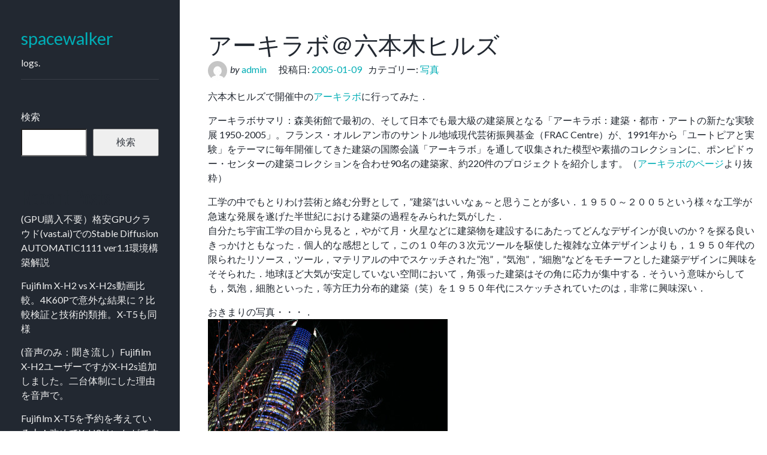

--- FILE ---
content_type: text/html; charset=UTF-8
request_url: https://www.spacewalker.jp/239/
body_size: 17360
content:
<!DOCTYPE html>
<html lang="ja">
<head>
<meta charset="UTF-8">
<meta name="viewport" content="width=device-width, initial-scale=1">
<link rel="profile" href="http://gmpg.org/xfn/11">

<title>アーキラボ＠六本木ヒルズ &#8211; spacewalker</title>
<meta name='robots' content='max-image-preview:large' />
<link rel='dns-prefetch' href='//www.googletagmanager.com' />
<link rel='dns-prefetch' href='//fonts.googleapis.com' />
<link rel="alternate" type="application/rss+xml" title="spacewalker &raquo; フィード" href="https://www.spacewalker.jp/feed/" />
<link rel="alternate" type="application/rss+xml" title="spacewalker &raquo; コメントフィード" href="https://www.spacewalker.jp/comments/feed/" />
<link rel="alternate" type="application/rss+xml" title="spacewalker &raquo; アーキラボ＠六本木ヒルズ のコメントのフィード" href="https://www.spacewalker.jp/239/feed/" />
<link rel="alternate" title="oEmbed (JSON)" type="application/json+oembed" href="https://www.spacewalker.jp/wp-json/oembed/1.0/embed?url=https%3A%2F%2Fwww.spacewalker.jp%2F239%2F" />
<link rel="alternate" title="oEmbed (XML)" type="text/xml+oembed" href="https://www.spacewalker.jp/wp-json/oembed/1.0/embed?url=https%3A%2F%2Fwww.spacewalker.jp%2F239%2F&#038;format=xml" />
<style id='wp-img-auto-sizes-contain-inline-css' type='text/css'>
img:is([sizes=auto i],[sizes^="auto," i]){contain-intrinsic-size:3000px 1500px}
/*# sourceURL=wp-img-auto-sizes-contain-inline-css */
</style>
<style id='wp-emoji-styles-inline-css' type='text/css'>

	img.wp-smiley, img.emoji {
		display: inline !important;
		border: none !important;
		box-shadow: none !important;
		height: 1em !important;
		width: 1em !important;
		margin: 0 0.07em !important;
		vertical-align: -0.1em !important;
		background: none !important;
		padding: 0 !important;
	}
/*# sourceURL=wp-emoji-styles-inline-css */
</style>
<style id='wp-block-library-inline-css' type='text/css'>
:root{--wp-block-synced-color:#7a00df;--wp-block-synced-color--rgb:122,0,223;--wp-bound-block-color:var(--wp-block-synced-color);--wp-editor-canvas-background:#ddd;--wp-admin-theme-color:#007cba;--wp-admin-theme-color--rgb:0,124,186;--wp-admin-theme-color-darker-10:#006ba1;--wp-admin-theme-color-darker-10--rgb:0,107,160.5;--wp-admin-theme-color-darker-20:#005a87;--wp-admin-theme-color-darker-20--rgb:0,90,135;--wp-admin-border-width-focus:2px}@media (min-resolution:192dpi){:root{--wp-admin-border-width-focus:1.5px}}.wp-element-button{cursor:pointer}:root .has-very-light-gray-background-color{background-color:#eee}:root .has-very-dark-gray-background-color{background-color:#313131}:root .has-very-light-gray-color{color:#eee}:root .has-very-dark-gray-color{color:#313131}:root .has-vivid-green-cyan-to-vivid-cyan-blue-gradient-background{background:linear-gradient(135deg,#00d084,#0693e3)}:root .has-purple-crush-gradient-background{background:linear-gradient(135deg,#34e2e4,#4721fb 50%,#ab1dfe)}:root .has-hazy-dawn-gradient-background{background:linear-gradient(135deg,#faaca8,#dad0ec)}:root .has-subdued-olive-gradient-background{background:linear-gradient(135deg,#fafae1,#67a671)}:root .has-atomic-cream-gradient-background{background:linear-gradient(135deg,#fdd79a,#004a59)}:root .has-nightshade-gradient-background{background:linear-gradient(135deg,#330968,#31cdcf)}:root .has-midnight-gradient-background{background:linear-gradient(135deg,#020381,#2874fc)}:root{--wp--preset--font-size--normal:16px;--wp--preset--font-size--huge:42px}.has-regular-font-size{font-size:1em}.has-larger-font-size{font-size:2.625em}.has-normal-font-size{font-size:var(--wp--preset--font-size--normal)}.has-huge-font-size{font-size:var(--wp--preset--font-size--huge)}.has-text-align-center{text-align:center}.has-text-align-left{text-align:left}.has-text-align-right{text-align:right}.has-fit-text{white-space:nowrap!important}#end-resizable-editor-section{display:none}.aligncenter{clear:both}.items-justified-left{justify-content:flex-start}.items-justified-center{justify-content:center}.items-justified-right{justify-content:flex-end}.items-justified-space-between{justify-content:space-between}.screen-reader-text{border:0;clip-path:inset(50%);height:1px;margin:-1px;overflow:hidden;padding:0;position:absolute;width:1px;word-wrap:normal!important}.screen-reader-text:focus{background-color:#ddd;clip-path:none;color:#444;display:block;font-size:1em;height:auto;left:5px;line-height:normal;padding:15px 23px 14px;text-decoration:none;top:5px;width:auto;z-index:100000}html :where(.has-border-color){border-style:solid}html :where([style*=border-top-color]){border-top-style:solid}html :where([style*=border-right-color]){border-right-style:solid}html :where([style*=border-bottom-color]){border-bottom-style:solid}html :where([style*=border-left-color]){border-left-style:solid}html :where([style*=border-width]){border-style:solid}html :where([style*=border-top-width]){border-top-style:solid}html :where([style*=border-right-width]){border-right-style:solid}html :where([style*=border-bottom-width]){border-bottom-style:solid}html :where([style*=border-left-width]){border-left-style:solid}html :where(img[class*=wp-image-]){height:auto;max-width:100%}:where(figure){margin:0 0 1em}html :where(.is-position-sticky){--wp-admin--admin-bar--position-offset:var(--wp-admin--admin-bar--height,0px)}@media screen and (max-width:600px){html :where(.is-position-sticky){--wp-admin--admin-bar--position-offset:0px}}

/*# sourceURL=wp-block-library-inline-css */
</style><style id='wp-block-archives-inline-css' type='text/css'>
.wp-block-archives{box-sizing:border-box}.wp-block-archives-dropdown label{display:block}
/*# sourceURL=https://www.spacewalker.jp/wp-includes/blocks/archives/style.min.css */
</style>
<style id='wp-block-categories-inline-css' type='text/css'>
.wp-block-categories{box-sizing:border-box}.wp-block-categories.alignleft{margin-right:2em}.wp-block-categories.alignright{margin-left:2em}.wp-block-categories.wp-block-categories-dropdown.aligncenter{text-align:center}.wp-block-categories .wp-block-categories__label{display:block;width:100%}
/*# sourceURL=https://www.spacewalker.jp/wp-includes/blocks/categories/style.min.css */
</style>
<style id='wp-block-heading-inline-css' type='text/css'>
h1:where(.wp-block-heading).has-background,h2:where(.wp-block-heading).has-background,h3:where(.wp-block-heading).has-background,h4:where(.wp-block-heading).has-background,h5:where(.wp-block-heading).has-background,h6:where(.wp-block-heading).has-background{padding:1.25em 2.375em}h1.has-text-align-left[style*=writing-mode]:where([style*=vertical-lr]),h1.has-text-align-right[style*=writing-mode]:where([style*=vertical-rl]),h2.has-text-align-left[style*=writing-mode]:where([style*=vertical-lr]),h2.has-text-align-right[style*=writing-mode]:where([style*=vertical-rl]),h3.has-text-align-left[style*=writing-mode]:where([style*=vertical-lr]),h3.has-text-align-right[style*=writing-mode]:where([style*=vertical-rl]),h4.has-text-align-left[style*=writing-mode]:where([style*=vertical-lr]),h4.has-text-align-right[style*=writing-mode]:where([style*=vertical-rl]),h5.has-text-align-left[style*=writing-mode]:where([style*=vertical-lr]),h5.has-text-align-right[style*=writing-mode]:where([style*=vertical-rl]),h6.has-text-align-left[style*=writing-mode]:where([style*=vertical-lr]),h6.has-text-align-right[style*=writing-mode]:where([style*=vertical-rl]){rotate:180deg}
/*# sourceURL=https://www.spacewalker.jp/wp-includes/blocks/heading/style.min.css */
</style>
<style id='wp-block-latest-comments-inline-css' type='text/css'>
ol.wp-block-latest-comments{box-sizing:border-box;margin-left:0}:where(.wp-block-latest-comments:not([style*=line-height] .wp-block-latest-comments__comment)){line-height:1.1}:where(.wp-block-latest-comments:not([style*=line-height] .wp-block-latest-comments__comment-excerpt p)){line-height:1.8}.has-dates :where(.wp-block-latest-comments:not([style*=line-height])),.has-excerpts :where(.wp-block-latest-comments:not([style*=line-height])){line-height:1.5}.wp-block-latest-comments .wp-block-latest-comments{padding-left:0}.wp-block-latest-comments__comment{list-style:none;margin-bottom:1em}.has-avatars .wp-block-latest-comments__comment{list-style:none;min-height:2.25em}.has-avatars .wp-block-latest-comments__comment .wp-block-latest-comments__comment-excerpt,.has-avatars .wp-block-latest-comments__comment .wp-block-latest-comments__comment-meta{margin-left:3.25em}.wp-block-latest-comments__comment-excerpt p{font-size:.875em;margin:.36em 0 1.4em}.wp-block-latest-comments__comment-date{display:block;font-size:.75em}.wp-block-latest-comments .avatar,.wp-block-latest-comments__comment-avatar{border-radius:1.5em;display:block;float:left;height:2.5em;margin-right:.75em;width:2.5em}.wp-block-latest-comments[class*=-font-size] a,.wp-block-latest-comments[style*=font-size] a{font-size:inherit}
/*# sourceURL=https://www.spacewalker.jp/wp-includes/blocks/latest-comments/style.min.css */
</style>
<style id='wp-block-latest-posts-inline-css' type='text/css'>
.wp-block-latest-posts{box-sizing:border-box}.wp-block-latest-posts.alignleft{margin-right:2em}.wp-block-latest-posts.alignright{margin-left:2em}.wp-block-latest-posts.wp-block-latest-posts__list{list-style:none}.wp-block-latest-posts.wp-block-latest-posts__list li{clear:both;overflow-wrap:break-word}.wp-block-latest-posts.is-grid{display:flex;flex-wrap:wrap}.wp-block-latest-posts.is-grid li{margin:0 1.25em 1.25em 0;width:100%}@media (min-width:600px){.wp-block-latest-posts.columns-2 li{width:calc(50% - .625em)}.wp-block-latest-posts.columns-2 li:nth-child(2n){margin-right:0}.wp-block-latest-posts.columns-3 li{width:calc(33.33333% - .83333em)}.wp-block-latest-posts.columns-3 li:nth-child(3n){margin-right:0}.wp-block-latest-posts.columns-4 li{width:calc(25% - .9375em)}.wp-block-latest-posts.columns-4 li:nth-child(4n){margin-right:0}.wp-block-latest-posts.columns-5 li{width:calc(20% - 1em)}.wp-block-latest-posts.columns-5 li:nth-child(5n){margin-right:0}.wp-block-latest-posts.columns-6 li{width:calc(16.66667% - 1.04167em)}.wp-block-latest-posts.columns-6 li:nth-child(6n){margin-right:0}}:root :where(.wp-block-latest-posts.is-grid){padding:0}:root :where(.wp-block-latest-posts.wp-block-latest-posts__list){padding-left:0}.wp-block-latest-posts__post-author,.wp-block-latest-posts__post-date{display:block;font-size:.8125em}.wp-block-latest-posts__post-excerpt,.wp-block-latest-posts__post-full-content{margin-bottom:1em;margin-top:.5em}.wp-block-latest-posts__featured-image a{display:inline-block}.wp-block-latest-posts__featured-image img{height:auto;max-width:100%;width:auto}.wp-block-latest-posts__featured-image.alignleft{float:left;margin-right:1em}.wp-block-latest-posts__featured-image.alignright{float:right;margin-left:1em}.wp-block-latest-posts__featured-image.aligncenter{margin-bottom:1em;text-align:center}
/*# sourceURL=https://www.spacewalker.jp/wp-includes/blocks/latest-posts/style.min.css */
</style>
<style id='wp-block-search-inline-css' type='text/css'>
.wp-block-search__button{margin-left:10px;word-break:normal}.wp-block-search__button.has-icon{line-height:0}.wp-block-search__button svg{height:1.25em;min-height:24px;min-width:24px;width:1.25em;fill:currentColor;vertical-align:text-bottom}:where(.wp-block-search__button){border:1px solid #ccc;padding:6px 10px}.wp-block-search__inside-wrapper{display:flex;flex:auto;flex-wrap:nowrap;max-width:100%}.wp-block-search__label{width:100%}.wp-block-search.wp-block-search__button-only .wp-block-search__button{box-sizing:border-box;display:flex;flex-shrink:0;justify-content:center;margin-left:0;max-width:100%}.wp-block-search.wp-block-search__button-only .wp-block-search__inside-wrapper{min-width:0!important;transition-property:width}.wp-block-search.wp-block-search__button-only .wp-block-search__input{flex-basis:100%;transition-duration:.3s}.wp-block-search.wp-block-search__button-only.wp-block-search__searchfield-hidden,.wp-block-search.wp-block-search__button-only.wp-block-search__searchfield-hidden .wp-block-search__inside-wrapper{overflow:hidden}.wp-block-search.wp-block-search__button-only.wp-block-search__searchfield-hidden .wp-block-search__input{border-left-width:0!important;border-right-width:0!important;flex-basis:0;flex-grow:0;margin:0;min-width:0!important;padding-left:0!important;padding-right:0!important;width:0!important}:where(.wp-block-search__input){appearance:none;border:1px solid #949494;flex-grow:1;font-family:inherit;font-size:inherit;font-style:inherit;font-weight:inherit;letter-spacing:inherit;line-height:inherit;margin-left:0;margin-right:0;min-width:3rem;padding:8px;text-decoration:unset!important;text-transform:inherit}:where(.wp-block-search__button-inside .wp-block-search__inside-wrapper){background-color:#fff;border:1px solid #949494;box-sizing:border-box;padding:4px}:where(.wp-block-search__button-inside .wp-block-search__inside-wrapper) .wp-block-search__input{border:none;border-radius:0;padding:0 4px}:where(.wp-block-search__button-inside .wp-block-search__inside-wrapper) .wp-block-search__input:focus{outline:none}:where(.wp-block-search__button-inside .wp-block-search__inside-wrapper) :where(.wp-block-search__button){padding:4px 8px}.wp-block-search.aligncenter .wp-block-search__inside-wrapper{margin:auto}.wp-block[data-align=right] .wp-block-search.wp-block-search__button-only .wp-block-search__inside-wrapper{float:right}
/*# sourceURL=https://www.spacewalker.jp/wp-includes/blocks/search/style.min.css */
</style>
<style id='wp-block-group-inline-css' type='text/css'>
.wp-block-group{box-sizing:border-box}:where(.wp-block-group.wp-block-group-is-layout-constrained){position:relative}
/*# sourceURL=https://www.spacewalker.jp/wp-includes/blocks/group/style.min.css */
</style>
<style id='global-styles-inline-css' type='text/css'>
:root{--wp--preset--aspect-ratio--square: 1;--wp--preset--aspect-ratio--4-3: 4/3;--wp--preset--aspect-ratio--3-4: 3/4;--wp--preset--aspect-ratio--3-2: 3/2;--wp--preset--aspect-ratio--2-3: 2/3;--wp--preset--aspect-ratio--16-9: 16/9;--wp--preset--aspect-ratio--9-16: 9/16;--wp--preset--color--black: #000000;--wp--preset--color--cyan-bluish-gray: #abb8c3;--wp--preset--color--white: #ffffff;--wp--preset--color--pale-pink: #f78da7;--wp--preset--color--vivid-red: #cf2e2e;--wp--preset--color--luminous-vivid-orange: #ff6900;--wp--preset--color--luminous-vivid-amber: #fcb900;--wp--preset--color--light-green-cyan: #7bdcb5;--wp--preset--color--vivid-green-cyan: #00d084;--wp--preset--color--pale-cyan-blue: #8ed1fc;--wp--preset--color--vivid-cyan-blue: #0693e3;--wp--preset--color--vivid-purple: #9b51e0;--wp--preset--gradient--vivid-cyan-blue-to-vivid-purple: linear-gradient(135deg,rgb(6,147,227) 0%,rgb(155,81,224) 100%);--wp--preset--gradient--light-green-cyan-to-vivid-green-cyan: linear-gradient(135deg,rgb(122,220,180) 0%,rgb(0,208,130) 100%);--wp--preset--gradient--luminous-vivid-amber-to-luminous-vivid-orange: linear-gradient(135deg,rgb(252,185,0) 0%,rgb(255,105,0) 100%);--wp--preset--gradient--luminous-vivid-orange-to-vivid-red: linear-gradient(135deg,rgb(255,105,0) 0%,rgb(207,46,46) 100%);--wp--preset--gradient--very-light-gray-to-cyan-bluish-gray: linear-gradient(135deg,rgb(238,238,238) 0%,rgb(169,184,195) 100%);--wp--preset--gradient--cool-to-warm-spectrum: linear-gradient(135deg,rgb(74,234,220) 0%,rgb(151,120,209) 20%,rgb(207,42,186) 40%,rgb(238,44,130) 60%,rgb(251,105,98) 80%,rgb(254,248,76) 100%);--wp--preset--gradient--blush-light-purple: linear-gradient(135deg,rgb(255,206,236) 0%,rgb(152,150,240) 100%);--wp--preset--gradient--blush-bordeaux: linear-gradient(135deg,rgb(254,205,165) 0%,rgb(254,45,45) 50%,rgb(107,0,62) 100%);--wp--preset--gradient--luminous-dusk: linear-gradient(135deg,rgb(255,203,112) 0%,rgb(199,81,192) 50%,rgb(65,88,208) 100%);--wp--preset--gradient--pale-ocean: linear-gradient(135deg,rgb(255,245,203) 0%,rgb(182,227,212) 50%,rgb(51,167,181) 100%);--wp--preset--gradient--electric-grass: linear-gradient(135deg,rgb(202,248,128) 0%,rgb(113,206,126) 100%);--wp--preset--gradient--midnight: linear-gradient(135deg,rgb(2,3,129) 0%,rgb(40,116,252) 100%);--wp--preset--font-size--small: 13px;--wp--preset--font-size--medium: 20px;--wp--preset--font-size--large: 36px;--wp--preset--font-size--x-large: 42px;--wp--preset--spacing--20: 0.44rem;--wp--preset--spacing--30: 0.67rem;--wp--preset--spacing--40: 1rem;--wp--preset--spacing--50: 1.5rem;--wp--preset--spacing--60: 2.25rem;--wp--preset--spacing--70: 3.38rem;--wp--preset--spacing--80: 5.06rem;--wp--preset--shadow--natural: 6px 6px 9px rgba(0, 0, 0, 0.2);--wp--preset--shadow--deep: 12px 12px 50px rgba(0, 0, 0, 0.4);--wp--preset--shadow--sharp: 6px 6px 0px rgba(0, 0, 0, 0.2);--wp--preset--shadow--outlined: 6px 6px 0px -3px rgb(255, 255, 255), 6px 6px rgb(0, 0, 0);--wp--preset--shadow--crisp: 6px 6px 0px rgb(0, 0, 0);}:where(.is-layout-flex){gap: 0.5em;}:where(.is-layout-grid){gap: 0.5em;}body .is-layout-flex{display: flex;}.is-layout-flex{flex-wrap: wrap;align-items: center;}.is-layout-flex > :is(*, div){margin: 0;}body .is-layout-grid{display: grid;}.is-layout-grid > :is(*, div){margin: 0;}:where(.wp-block-columns.is-layout-flex){gap: 2em;}:where(.wp-block-columns.is-layout-grid){gap: 2em;}:where(.wp-block-post-template.is-layout-flex){gap: 1.25em;}:where(.wp-block-post-template.is-layout-grid){gap: 1.25em;}.has-black-color{color: var(--wp--preset--color--black) !important;}.has-cyan-bluish-gray-color{color: var(--wp--preset--color--cyan-bluish-gray) !important;}.has-white-color{color: var(--wp--preset--color--white) !important;}.has-pale-pink-color{color: var(--wp--preset--color--pale-pink) !important;}.has-vivid-red-color{color: var(--wp--preset--color--vivid-red) !important;}.has-luminous-vivid-orange-color{color: var(--wp--preset--color--luminous-vivid-orange) !important;}.has-luminous-vivid-amber-color{color: var(--wp--preset--color--luminous-vivid-amber) !important;}.has-light-green-cyan-color{color: var(--wp--preset--color--light-green-cyan) !important;}.has-vivid-green-cyan-color{color: var(--wp--preset--color--vivid-green-cyan) !important;}.has-pale-cyan-blue-color{color: var(--wp--preset--color--pale-cyan-blue) !important;}.has-vivid-cyan-blue-color{color: var(--wp--preset--color--vivid-cyan-blue) !important;}.has-vivid-purple-color{color: var(--wp--preset--color--vivid-purple) !important;}.has-black-background-color{background-color: var(--wp--preset--color--black) !important;}.has-cyan-bluish-gray-background-color{background-color: var(--wp--preset--color--cyan-bluish-gray) !important;}.has-white-background-color{background-color: var(--wp--preset--color--white) !important;}.has-pale-pink-background-color{background-color: var(--wp--preset--color--pale-pink) !important;}.has-vivid-red-background-color{background-color: var(--wp--preset--color--vivid-red) !important;}.has-luminous-vivid-orange-background-color{background-color: var(--wp--preset--color--luminous-vivid-orange) !important;}.has-luminous-vivid-amber-background-color{background-color: var(--wp--preset--color--luminous-vivid-amber) !important;}.has-light-green-cyan-background-color{background-color: var(--wp--preset--color--light-green-cyan) !important;}.has-vivid-green-cyan-background-color{background-color: var(--wp--preset--color--vivid-green-cyan) !important;}.has-pale-cyan-blue-background-color{background-color: var(--wp--preset--color--pale-cyan-blue) !important;}.has-vivid-cyan-blue-background-color{background-color: var(--wp--preset--color--vivid-cyan-blue) !important;}.has-vivid-purple-background-color{background-color: var(--wp--preset--color--vivid-purple) !important;}.has-black-border-color{border-color: var(--wp--preset--color--black) !important;}.has-cyan-bluish-gray-border-color{border-color: var(--wp--preset--color--cyan-bluish-gray) !important;}.has-white-border-color{border-color: var(--wp--preset--color--white) !important;}.has-pale-pink-border-color{border-color: var(--wp--preset--color--pale-pink) !important;}.has-vivid-red-border-color{border-color: var(--wp--preset--color--vivid-red) !important;}.has-luminous-vivid-orange-border-color{border-color: var(--wp--preset--color--luminous-vivid-orange) !important;}.has-luminous-vivid-amber-border-color{border-color: var(--wp--preset--color--luminous-vivid-amber) !important;}.has-light-green-cyan-border-color{border-color: var(--wp--preset--color--light-green-cyan) !important;}.has-vivid-green-cyan-border-color{border-color: var(--wp--preset--color--vivid-green-cyan) !important;}.has-pale-cyan-blue-border-color{border-color: var(--wp--preset--color--pale-cyan-blue) !important;}.has-vivid-cyan-blue-border-color{border-color: var(--wp--preset--color--vivid-cyan-blue) !important;}.has-vivid-purple-border-color{border-color: var(--wp--preset--color--vivid-purple) !important;}.has-vivid-cyan-blue-to-vivid-purple-gradient-background{background: var(--wp--preset--gradient--vivid-cyan-blue-to-vivid-purple) !important;}.has-light-green-cyan-to-vivid-green-cyan-gradient-background{background: var(--wp--preset--gradient--light-green-cyan-to-vivid-green-cyan) !important;}.has-luminous-vivid-amber-to-luminous-vivid-orange-gradient-background{background: var(--wp--preset--gradient--luminous-vivid-amber-to-luminous-vivid-orange) !important;}.has-luminous-vivid-orange-to-vivid-red-gradient-background{background: var(--wp--preset--gradient--luminous-vivid-orange-to-vivid-red) !important;}.has-very-light-gray-to-cyan-bluish-gray-gradient-background{background: var(--wp--preset--gradient--very-light-gray-to-cyan-bluish-gray) !important;}.has-cool-to-warm-spectrum-gradient-background{background: var(--wp--preset--gradient--cool-to-warm-spectrum) !important;}.has-blush-light-purple-gradient-background{background: var(--wp--preset--gradient--blush-light-purple) !important;}.has-blush-bordeaux-gradient-background{background: var(--wp--preset--gradient--blush-bordeaux) !important;}.has-luminous-dusk-gradient-background{background: var(--wp--preset--gradient--luminous-dusk) !important;}.has-pale-ocean-gradient-background{background: var(--wp--preset--gradient--pale-ocean) !important;}.has-electric-grass-gradient-background{background: var(--wp--preset--gradient--electric-grass) !important;}.has-midnight-gradient-background{background: var(--wp--preset--gradient--midnight) !important;}.has-small-font-size{font-size: var(--wp--preset--font-size--small) !important;}.has-medium-font-size{font-size: var(--wp--preset--font-size--medium) !important;}.has-large-font-size{font-size: var(--wp--preset--font-size--large) !important;}.has-x-large-font-size{font-size: var(--wp--preset--font-size--x-large) !important;}
/*# sourceURL=global-styles-inline-css */
</style>

<style id='classic-theme-styles-inline-css' type='text/css'>
/*! This file is auto-generated */
.wp-block-button__link{color:#fff;background-color:#32373c;border-radius:9999px;box-shadow:none;text-decoration:none;padding:calc(.667em + 2px) calc(1.333em + 2px);font-size:1.125em}.wp-block-file__button{background:#32373c;color:#fff;text-decoration:none}
/*# sourceURL=/wp-includes/css/classic-themes.min.css */
</style>
<link rel='stylesheet' id='fotografo-style-css' href='https://www.spacewalker.jp/wp-content/themes/fotografo/style.css?ver=6.9' type='text/css' media='all' />
<link rel='stylesheet' id='fotografo-bootstrap-style-css' href='https://www.spacewalker.jp/wp-content/themes/fotografo/css/bootstrap.css?ver=6.9' type='text/css' media='all' />
<link rel='stylesheet' id='elegant-icons-css' href='https://www.spacewalker.jp/wp-content/themes/fotografo/fonts/elegant_icons/style.css?ver=6.9' type='text/css' media='all' />
<link rel='stylesheet' id='fotografo-fonts-css' href='https://fonts.googleapis.com/css?family=Oswald%3A300%2C400%2C700%7CLato%3A400%2C400i%2C700%2C700i&#038;subset=latin' type='text/css' media='all' />
<script type="text/javascript" src="https://www.spacewalker.jp/wp-includes/js/jquery/jquery.min.js?ver=3.7.1" id="jquery-core-js"></script>
<script type="text/javascript" src="https://www.spacewalker.jp/wp-includes/js/jquery/jquery-migrate.min.js?ver=3.4.1" id="jquery-migrate-js"></script>

<!-- Site Kit によって追加された Google タグ（gtag.js）スニペット -->
<!-- Google アナリティクス スニペット (Site Kit が追加) -->
<script type="text/javascript" src="https://www.googletagmanager.com/gtag/js?id=GT-MQPQKCK" id="google_gtagjs-js" async></script>
<script type="text/javascript" id="google_gtagjs-js-after">
/* <![CDATA[ */
window.dataLayer = window.dataLayer || [];function gtag(){dataLayer.push(arguments);}
gtag("set","linker",{"domains":["www.spacewalker.jp"]});
gtag("js", new Date());
gtag("set", "developer_id.dZTNiMT", true);
gtag("config", "GT-MQPQKCK");
//# sourceURL=google_gtagjs-js-after
/* ]]> */
</script>
<link rel="https://api.w.org/" href="https://www.spacewalker.jp/wp-json/" /><link rel="alternate" title="JSON" type="application/json" href="https://www.spacewalker.jp/wp-json/wp/v2/posts/239" /><link rel="EditURI" type="application/rsd+xml" title="RSD" href="https://www.spacewalker.jp/xmlrpc.php?rsd" />
<meta name="generator" content="WordPress 6.9" />
<link rel="canonical" href="https://www.spacewalker.jp/239/" />
<link rel='shortlink' href='https://www.spacewalker.jp/?p=239' />
<meta name="generator" content="Site Kit by Google 1.168.0" /></head>

<body class="wp-singular post-template-default single single-post postid-239 single-format-standard wp-theme-fotografo">
<div id="page" class="site">
	
	<header id="masthead" class="site-header">
		<div class="site-branding container">	
			<div class="logo">
				<a rel="home" href="https://www.spacewalker.jp/">spacewalker</a>
			</div>
							<p class="site-description">logs.</p>
						<a id="menu-toogle" class="menu-toogle" href="#"><span aria-hidden="true" class="icon_menu-square_alt2"></span></a>
		</div>	
	</header><!-- #masthead -->
	<div id="nav-panel" class="nav-panel">
		<div class="site-branding">
			<div class="logo">
				<a rel="home" href="https://www.spacewalker.jp/">spacewalker</a>
			</div>
							<p class="site-description">logs.</p>
						
			
		</div>
		
						
		
<aside id="secondary" class="widget-area" role="complementary">
	<section id="block-2" class="widget widget_block widget_search"><form role="search" method="get" action="https://www.spacewalker.jp/" class="wp-block-search__button-outside wp-block-search__text-button wp-block-search"    ><label class="wp-block-search__label" for="wp-block-search__input-1" >検索</label><div class="wp-block-search__inside-wrapper" ><input class="wp-block-search__input" id="wp-block-search__input-1" placeholder="" value="" type="search" name="s" required /><button aria-label="検索" class="wp-block-search__button wp-element-button" type="submit" >検索</button></div></form></section><section id="block-3" class="widget widget_block"><div class="wp-block-group"><div class="wp-block-group__inner-container is-layout-flow wp-block-group-is-layout-flow"><h2 class="wp-block-heading">Recent Posts</h2><ul class="wp-block-latest-posts__list wp-block-latest-posts"><li><a class="wp-block-latest-posts__post-title" href="https://www.spacewalker.jp/15008/">(GPU購入不要）格安GPUクラウド(vast.ai)でのStable Diffusion AUTOMATIC1111 ver1.1環境構築解説</a></li>
<li><a class="wp-block-latest-posts__post-title" href="https://www.spacewalker.jp/15006/">Fujifilm X-H2 vs X-H2s動画比較。4K60Pで意外な結果に？比較検証と技術的類推。X-T5も同様</a></li>
<li><a class="wp-block-latest-posts__post-title" href="https://www.spacewalker.jp/1906/">(音声のみ：聞き流し）Fujifilm X-H2ユーザーですがX-H2s追加しました。二台体制にした理由を音声で。</a></li>
<li><a class="wp-block-latest-posts__post-title" href="https://www.spacewalker.jp/1901/">Fujifilm X-T5を予約を考えている人！改めてX-H2はいかがですか？（発表前動画）</a></li>
<li><a class="wp-block-latest-posts__post-title" href="https://www.spacewalker.jp/1899/">ライブ配信：雑談テーマ「X-T5の立ち位置は？X-Summit Tokyo 2022 Nov」</a></li>
</ul></div></div></section><section id="block-4" class="widget widget_block"><div class="wp-block-group"><div class="wp-block-group__inner-container is-layout-flow wp-block-group-is-layout-flow"><h2 class="wp-block-heading">Recent Comments</h2><ol class="wp-block-latest-comments"><li class="wp-block-latest-comments__comment"><article><footer class="wp-block-latest-comments__comment-meta"><a class="wp-block-latest-comments__comment-link" href="https://www.spacewalker.jp/5725/#comment-10501">”黄色”信号は本当に必要なのか？</a> に <span class="wp-block-latest-comments__comment-author">Uni-0630</span> より</footer></article></li><li class="wp-block-latest-comments__comment"><article><footer class="wp-block-latest-comments__comment-meta"><a class="wp-block-latest-comments__comment-link" href="https://www.spacewalker.jp/1946/#comment-3373">iPadでプリメインアンプの音量を遠隔制御するシステムを作ってみた。</a> に <a class="wp-block-latest-comments__comment-author" href="https://www.spacewalker.jp/1845">スマホ用熱赤外カメラ FLIR ONE PROを試す | spacewalker</a> より</footer></article></li><li class="wp-block-latest-comments__comment"><article><footer class="wp-block-latest-comments__comment-meta"><a class="wp-block-latest-comments__comment-link" href="https://www.spacewalker.jp/1015/#comment-10">FUJIFILM X-T3を導入。EOS Kiss Mとの比較とCanonから14年ぶりのマウントチェンジ</a> に <a class="wp-block-latest-comments__comment-author" href="https://vslist.live/99686/">Xt3フルサイズ比較 - FUJIFILM X-T3発表。フルサイズ祭りに大穴登場か！？</a> より</footer></article></li><li class="wp-block-latest-comments__comment"><article><footer class="wp-block-latest-comments__comment-meta"><a class="wp-block-latest-comments__comment-link" href="https://www.spacewalker.jp/791/#comment-2908">TBS「世界遺産」と「THE世界遺産」について</a> に <span class="wp-block-latest-comments__comment-author">竹内</span> より</footer></article></li><li class="wp-block-latest-comments__comment"><article><footer class="wp-block-latest-comments__comment-meta"><a class="wp-block-latest-comments__comment-link" href="https://www.spacewalker.jp/10126/#comment-4188">花器と茶道具いとうや商店</a> に <span class="wp-block-latest-comments__comment-author">幸地貞子</span> より</footer></article></li></ol></div></div></section><section id="block-5" class="widget widget_block"><div class="wp-block-group"><div class="wp-block-group__inner-container is-layout-flow wp-block-group-is-layout-flow"><h2 class="wp-block-heading">Archives</h2><ul class="wp-block-archives-list wp-block-archives">	<li><a href='https://www.spacewalker.jp/date/2023/05/'>2023年5月</a></li>
	<li><a href='https://www.spacewalker.jp/date/2023/01/'>2023年1月</a></li>
	<li><a href='https://www.spacewalker.jp/date/2022/10/'>2022年10月</a></li>
	<li><a href='https://www.spacewalker.jp/date/2022/09/'>2022年9月</a></li>
	<li><a href='https://www.spacewalker.jp/date/2022/08/'>2022年8月</a></li>
	<li><a href='https://www.spacewalker.jp/date/2022/07/'>2022年7月</a></li>
	<li><a href='https://www.spacewalker.jp/date/2022/06/'>2022年6月</a></li>
	<li><a href='https://www.spacewalker.jp/date/2022/05/'>2022年5月</a></li>
	<li><a href='https://www.spacewalker.jp/date/2021/12/'>2021年12月</a></li>
	<li><a href='https://www.spacewalker.jp/date/2021/09/'>2021年9月</a></li>
	<li><a href='https://www.spacewalker.jp/date/2021/04/'>2021年4月</a></li>
	<li><a href='https://www.spacewalker.jp/date/2021/01/'>2021年1月</a></li>
	<li><a href='https://www.spacewalker.jp/date/2020/09/'>2020年9月</a></li>
	<li><a href='https://www.spacewalker.jp/date/2020/08/'>2020年8月</a></li>
	<li><a href='https://www.spacewalker.jp/date/2020/07/'>2020年7月</a></li>
	<li><a href='https://www.spacewalker.jp/date/2020/06/'>2020年6月</a></li>
	<li><a href='https://www.spacewalker.jp/date/2020/05/'>2020年5月</a></li>
	<li><a href='https://www.spacewalker.jp/date/2020/04/'>2020年4月</a></li>
	<li><a href='https://www.spacewalker.jp/date/2020/03/'>2020年3月</a></li>
	<li><a href='https://www.spacewalker.jp/date/2020/01/'>2020年1月</a></li>
	<li><a href='https://www.spacewalker.jp/date/2019/12/'>2019年12月</a></li>
	<li><a href='https://www.spacewalker.jp/date/2019/11/'>2019年11月</a></li>
	<li><a href='https://www.spacewalker.jp/date/2019/08/'>2019年8月</a></li>
	<li><a href='https://www.spacewalker.jp/date/2019/06/'>2019年6月</a></li>
	<li><a href='https://www.spacewalker.jp/date/2019/05/'>2019年5月</a></li>
	<li><a href='https://www.spacewalker.jp/date/2019/04/'>2019年4月</a></li>
	<li><a href='https://www.spacewalker.jp/date/2019/03/'>2019年3月</a></li>
	<li><a href='https://www.spacewalker.jp/date/2019/02/'>2019年2月</a></li>
	<li><a href='https://www.spacewalker.jp/date/2019/01/'>2019年1月</a></li>
	<li><a href='https://www.spacewalker.jp/date/2018/12/'>2018年12月</a></li>
	<li><a href='https://www.spacewalker.jp/date/2018/11/'>2018年11月</a></li>
	<li><a href='https://www.spacewalker.jp/date/2018/10/'>2018年10月</a></li>
	<li><a href='https://www.spacewalker.jp/date/2018/09/'>2018年9月</a></li>
	<li><a href='https://www.spacewalker.jp/date/2018/08/'>2018年8月</a></li>
	<li><a href='https://www.spacewalker.jp/date/2018/07/'>2018年7月</a></li>
	<li><a href='https://www.spacewalker.jp/date/2018/06/'>2018年6月</a></li>
	<li><a href='https://www.spacewalker.jp/date/2018/05/'>2018年5月</a></li>
	<li><a href='https://www.spacewalker.jp/date/2018/04/'>2018年4月</a></li>
	<li><a href='https://www.spacewalker.jp/date/2018/03/'>2018年3月</a></li>
	<li><a href='https://www.spacewalker.jp/date/2018/02/'>2018年2月</a></li>
	<li><a href='https://www.spacewalker.jp/date/2018/01/'>2018年1月</a></li>
	<li><a href='https://www.spacewalker.jp/date/2017/12/'>2017年12月</a></li>
	<li><a href='https://www.spacewalker.jp/date/2017/11/'>2017年11月</a></li>
	<li><a href='https://www.spacewalker.jp/date/2017/10/'>2017年10月</a></li>
	<li><a href='https://www.spacewalker.jp/date/2017/09/'>2017年9月</a></li>
	<li><a href='https://www.spacewalker.jp/date/2017/08/'>2017年8月</a></li>
	<li><a href='https://www.spacewalker.jp/date/2017/07/'>2017年7月</a></li>
	<li><a href='https://www.spacewalker.jp/date/2017/06/'>2017年6月</a></li>
	<li><a href='https://www.spacewalker.jp/date/2017/05/'>2017年5月</a></li>
	<li><a href='https://www.spacewalker.jp/date/2017/04/'>2017年4月</a></li>
	<li><a href='https://www.spacewalker.jp/date/2017/03/'>2017年3月</a></li>
	<li><a href='https://www.spacewalker.jp/date/2017/02/'>2017年2月</a></li>
	<li><a href='https://www.spacewalker.jp/date/2017/01/'>2017年1月</a></li>
	<li><a href='https://www.spacewalker.jp/date/2016/12/'>2016年12月</a></li>
	<li><a href='https://www.spacewalker.jp/date/2016/11/'>2016年11月</a></li>
	<li><a href='https://www.spacewalker.jp/date/2016/10/'>2016年10月</a></li>
	<li><a href='https://www.spacewalker.jp/date/2016/09/'>2016年9月</a></li>
	<li><a href='https://www.spacewalker.jp/date/2016/08/'>2016年8月</a></li>
	<li><a href='https://www.spacewalker.jp/date/2016/07/'>2016年7月</a></li>
	<li><a href='https://www.spacewalker.jp/date/2016/06/'>2016年6月</a></li>
	<li><a href='https://www.spacewalker.jp/date/2016/05/'>2016年5月</a></li>
	<li><a href='https://www.spacewalker.jp/date/2016/04/'>2016年4月</a></li>
	<li><a href='https://www.spacewalker.jp/date/2016/03/'>2016年3月</a></li>
	<li><a href='https://www.spacewalker.jp/date/2016/02/'>2016年2月</a></li>
	<li><a href='https://www.spacewalker.jp/date/2016/01/'>2016年1月</a></li>
	<li><a href='https://www.spacewalker.jp/date/2015/12/'>2015年12月</a></li>
	<li><a href='https://www.spacewalker.jp/date/2015/11/'>2015年11月</a></li>
	<li><a href='https://www.spacewalker.jp/date/2015/10/'>2015年10月</a></li>
	<li><a href='https://www.spacewalker.jp/date/2015/09/'>2015年9月</a></li>
	<li><a href='https://www.spacewalker.jp/date/2015/08/'>2015年8月</a></li>
	<li><a href='https://www.spacewalker.jp/date/2015/07/'>2015年7月</a></li>
	<li><a href='https://www.spacewalker.jp/date/2015/06/'>2015年6月</a></li>
	<li><a href='https://www.spacewalker.jp/date/2015/05/'>2015年5月</a></li>
	<li><a href='https://www.spacewalker.jp/date/2015/04/'>2015年4月</a></li>
	<li><a href='https://www.spacewalker.jp/date/2015/03/'>2015年3月</a></li>
	<li><a href='https://www.spacewalker.jp/date/2015/02/'>2015年2月</a></li>
	<li><a href='https://www.spacewalker.jp/date/2015/01/'>2015年1月</a></li>
	<li><a href='https://www.spacewalker.jp/date/2014/12/'>2014年12月</a></li>
	<li><a href='https://www.spacewalker.jp/date/2014/11/'>2014年11月</a></li>
	<li><a href='https://www.spacewalker.jp/date/2014/10/'>2014年10月</a></li>
	<li><a href='https://www.spacewalker.jp/date/2014/09/'>2014年9月</a></li>
	<li><a href='https://www.spacewalker.jp/date/2014/08/'>2014年8月</a></li>
	<li><a href='https://www.spacewalker.jp/date/2014/07/'>2014年7月</a></li>
	<li><a href='https://www.spacewalker.jp/date/2014/06/'>2014年6月</a></li>
	<li><a href='https://www.spacewalker.jp/date/2014/05/'>2014年5月</a></li>
	<li><a href='https://www.spacewalker.jp/date/2014/04/'>2014年4月</a></li>
	<li><a href='https://www.spacewalker.jp/date/2014/03/'>2014年3月</a></li>
	<li><a href='https://www.spacewalker.jp/date/2014/02/'>2014年2月</a></li>
	<li><a href='https://www.spacewalker.jp/date/2014/01/'>2014年1月</a></li>
	<li><a href='https://www.spacewalker.jp/date/2013/12/'>2013年12月</a></li>
	<li><a href='https://www.spacewalker.jp/date/2013/11/'>2013年11月</a></li>
	<li><a href='https://www.spacewalker.jp/date/2013/10/'>2013年10月</a></li>
	<li><a href='https://www.spacewalker.jp/date/2013/09/'>2013年9月</a></li>
	<li><a href='https://www.spacewalker.jp/date/2013/08/'>2013年8月</a></li>
	<li><a href='https://www.spacewalker.jp/date/2013/07/'>2013年7月</a></li>
	<li><a href='https://www.spacewalker.jp/date/2013/06/'>2013年6月</a></li>
	<li><a href='https://www.spacewalker.jp/date/2013/05/'>2013年5月</a></li>
	<li><a href='https://www.spacewalker.jp/date/2013/04/'>2013年4月</a></li>
	<li><a href='https://www.spacewalker.jp/date/2013/03/'>2013年3月</a></li>
	<li><a href='https://www.spacewalker.jp/date/2013/02/'>2013年2月</a></li>
	<li><a href='https://www.spacewalker.jp/date/2013/01/'>2013年1月</a></li>
	<li><a href='https://www.spacewalker.jp/date/2012/12/'>2012年12月</a></li>
	<li><a href='https://www.spacewalker.jp/date/2012/11/'>2012年11月</a></li>
	<li><a href='https://www.spacewalker.jp/date/2012/10/'>2012年10月</a></li>
	<li><a href='https://www.spacewalker.jp/date/2012/09/'>2012年9月</a></li>
	<li><a href='https://www.spacewalker.jp/date/2012/08/'>2012年8月</a></li>
	<li><a href='https://www.spacewalker.jp/date/2012/07/'>2012年7月</a></li>
	<li><a href='https://www.spacewalker.jp/date/2012/06/'>2012年6月</a></li>
	<li><a href='https://www.spacewalker.jp/date/2012/05/'>2012年5月</a></li>
	<li><a href='https://www.spacewalker.jp/date/2012/04/'>2012年4月</a></li>
	<li><a href='https://www.spacewalker.jp/date/2012/03/'>2012年3月</a></li>
	<li><a href='https://www.spacewalker.jp/date/2012/02/'>2012年2月</a></li>
	<li><a href='https://www.spacewalker.jp/date/2012/01/'>2012年1月</a></li>
	<li><a href='https://www.spacewalker.jp/date/2011/12/'>2011年12月</a></li>
	<li><a href='https://www.spacewalker.jp/date/2011/11/'>2011年11月</a></li>
	<li><a href='https://www.spacewalker.jp/date/2011/10/'>2011年10月</a></li>
	<li><a href='https://www.spacewalker.jp/date/2011/09/'>2011年9月</a></li>
	<li><a href='https://www.spacewalker.jp/date/2011/08/'>2011年8月</a></li>
	<li><a href='https://www.spacewalker.jp/date/2011/07/'>2011年7月</a></li>
	<li><a href='https://www.spacewalker.jp/date/2011/06/'>2011年6月</a></li>
	<li><a href='https://www.spacewalker.jp/date/2011/05/'>2011年5月</a></li>
	<li><a href='https://www.spacewalker.jp/date/2011/04/'>2011年4月</a></li>
	<li><a href='https://www.spacewalker.jp/date/2011/03/'>2011年3月</a></li>
	<li><a href='https://www.spacewalker.jp/date/2011/02/'>2011年2月</a></li>
	<li><a href='https://www.spacewalker.jp/date/2011/01/'>2011年1月</a></li>
	<li><a href='https://www.spacewalker.jp/date/2010/12/'>2010年12月</a></li>
	<li><a href='https://www.spacewalker.jp/date/2010/11/'>2010年11月</a></li>
	<li><a href='https://www.spacewalker.jp/date/2010/10/'>2010年10月</a></li>
	<li><a href='https://www.spacewalker.jp/date/2010/09/'>2010年9月</a></li>
	<li><a href='https://www.spacewalker.jp/date/2010/08/'>2010年8月</a></li>
	<li><a href='https://www.spacewalker.jp/date/2010/07/'>2010年7月</a></li>
	<li><a href='https://www.spacewalker.jp/date/2010/06/'>2010年6月</a></li>
	<li><a href='https://www.spacewalker.jp/date/2010/05/'>2010年5月</a></li>
	<li><a href='https://www.spacewalker.jp/date/2010/04/'>2010年4月</a></li>
	<li><a href='https://www.spacewalker.jp/date/2010/03/'>2010年3月</a></li>
	<li><a href='https://www.spacewalker.jp/date/2010/02/'>2010年2月</a></li>
	<li><a href='https://www.spacewalker.jp/date/2010/01/'>2010年1月</a></li>
	<li><a href='https://www.spacewalker.jp/date/2009/12/'>2009年12月</a></li>
	<li><a href='https://www.spacewalker.jp/date/2009/11/'>2009年11月</a></li>
	<li><a href='https://www.spacewalker.jp/date/2009/10/'>2009年10月</a></li>
	<li><a href='https://www.spacewalker.jp/date/2009/09/'>2009年9月</a></li>
	<li><a href='https://www.spacewalker.jp/date/2009/08/'>2009年8月</a></li>
	<li><a href='https://www.spacewalker.jp/date/2009/07/'>2009年7月</a></li>
	<li><a href='https://www.spacewalker.jp/date/2009/06/'>2009年6月</a></li>
	<li><a href='https://www.spacewalker.jp/date/2009/05/'>2009年5月</a></li>
	<li><a href='https://www.spacewalker.jp/date/2009/04/'>2009年4月</a></li>
	<li><a href='https://www.spacewalker.jp/date/2009/03/'>2009年3月</a></li>
	<li><a href='https://www.spacewalker.jp/date/2009/02/'>2009年2月</a></li>
	<li><a href='https://www.spacewalker.jp/date/2009/01/'>2009年1月</a></li>
	<li><a href='https://www.spacewalker.jp/date/2008/12/'>2008年12月</a></li>
	<li><a href='https://www.spacewalker.jp/date/2008/11/'>2008年11月</a></li>
	<li><a href='https://www.spacewalker.jp/date/2008/10/'>2008年10月</a></li>
	<li><a href='https://www.spacewalker.jp/date/2008/09/'>2008年9月</a></li>
	<li><a href='https://www.spacewalker.jp/date/2008/08/'>2008年8月</a></li>
	<li><a href='https://www.spacewalker.jp/date/2008/07/'>2008年7月</a></li>
	<li><a href='https://www.spacewalker.jp/date/2008/06/'>2008年6月</a></li>
	<li><a href='https://www.spacewalker.jp/date/2008/05/'>2008年5月</a></li>
	<li><a href='https://www.spacewalker.jp/date/2008/04/'>2008年4月</a></li>
	<li><a href='https://www.spacewalker.jp/date/2008/03/'>2008年3月</a></li>
	<li><a href='https://www.spacewalker.jp/date/2008/02/'>2008年2月</a></li>
	<li><a href='https://www.spacewalker.jp/date/2008/01/'>2008年1月</a></li>
	<li><a href='https://www.spacewalker.jp/date/2007/12/'>2007年12月</a></li>
	<li><a href='https://www.spacewalker.jp/date/2007/11/'>2007年11月</a></li>
	<li><a href='https://www.spacewalker.jp/date/2007/10/'>2007年10月</a></li>
	<li><a href='https://www.spacewalker.jp/date/2007/09/'>2007年9月</a></li>
	<li><a href='https://www.spacewalker.jp/date/2007/08/'>2007年8月</a></li>
	<li><a href='https://www.spacewalker.jp/date/2007/07/'>2007年7月</a></li>
	<li><a href='https://www.spacewalker.jp/date/2007/06/'>2007年6月</a></li>
	<li><a href='https://www.spacewalker.jp/date/2007/05/'>2007年5月</a></li>
	<li><a href='https://www.spacewalker.jp/date/2007/04/'>2007年4月</a></li>
	<li><a href='https://www.spacewalker.jp/date/2007/03/'>2007年3月</a></li>
	<li><a href='https://www.spacewalker.jp/date/2007/02/'>2007年2月</a></li>
	<li><a href='https://www.spacewalker.jp/date/2007/01/'>2007年1月</a></li>
	<li><a href='https://www.spacewalker.jp/date/2006/12/'>2006年12月</a></li>
	<li><a href='https://www.spacewalker.jp/date/2006/11/'>2006年11月</a></li>
	<li><a href='https://www.spacewalker.jp/date/2006/10/'>2006年10月</a></li>
	<li><a href='https://www.spacewalker.jp/date/2006/09/'>2006年9月</a></li>
	<li><a href='https://www.spacewalker.jp/date/2006/08/'>2006年8月</a></li>
	<li><a href='https://www.spacewalker.jp/date/2006/07/'>2006年7月</a></li>
	<li><a href='https://www.spacewalker.jp/date/2006/06/'>2006年6月</a></li>
	<li><a href='https://www.spacewalker.jp/date/2006/05/'>2006年5月</a></li>
	<li><a href='https://www.spacewalker.jp/date/2006/04/'>2006年4月</a></li>
	<li><a href='https://www.spacewalker.jp/date/2006/03/'>2006年3月</a></li>
	<li><a href='https://www.spacewalker.jp/date/2006/02/'>2006年2月</a></li>
	<li><a href='https://www.spacewalker.jp/date/2006/01/'>2006年1月</a></li>
	<li><a href='https://www.spacewalker.jp/date/2005/12/'>2005年12月</a></li>
	<li><a href='https://www.spacewalker.jp/date/2005/11/'>2005年11月</a></li>
	<li><a href='https://www.spacewalker.jp/date/2005/10/'>2005年10月</a></li>
	<li><a href='https://www.spacewalker.jp/date/2005/09/'>2005年9月</a></li>
	<li><a href='https://www.spacewalker.jp/date/2005/08/'>2005年8月</a></li>
	<li><a href='https://www.spacewalker.jp/date/2005/07/'>2005年7月</a></li>
	<li><a href='https://www.spacewalker.jp/date/2005/06/'>2005年6月</a></li>
	<li><a href='https://www.spacewalker.jp/date/2005/05/'>2005年5月</a></li>
	<li><a href='https://www.spacewalker.jp/date/2005/04/'>2005年4月</a></li>
	<li><a href='https://www.spacewalker.jp/date/2005/03/'>2005年3月</a></li>
	<li><a href='https://www.spacewalker.jp/date/2005/02/'>2005年2月</a></li>
	<li><a href='https://www.spacewalker.jp/date/2005/01/'>2005年1月</a></li>
	<li><a href='https://www.spacewalker.jp/date/2004/12/'>2004年12月</a></li>
	<li><a href='https://www.spacewalker.jp/date/2004/11/'>2004年11月</a></li>
	<li><a href='https://www.spacewalker.jp/date/2004/10/'>2004年10月</a></li>
	<li><a href='https://www.spacewalker.jp/date/2004/09/'>2004年9月</a></li>
	<li><a href='https://www.spacewalker.jp/date/2004/08/'>2004年8月</a></li>
	<li><a href='https://www.spacewalker.jp/date/2004/07/'>2004年7月</a></li>
	<li><a href='https://www.spacewalker.jp/date/2004/06/'>2004年6月</a></li>
	<li><a href='https://www.spacewalker.jp/date/2004/05/'>2004年5月</a></li>
	<li><a href='https://www.spacewalker.jp/date/2004/04/'>2004年4月</a></li>
	<li><a href='https://www.spacewalker.jp/date/2004/03/'>2004年3月</a></li>
	<li><a href='https://www.spacewalker.jp/date/2004/02/'>2004年2月</a></li>
	<li><a href='https://www.spacewalker.jp/date/2004/01/'>2004年1月</a></li>
	<li><a href='https://www.spacewalker.jp/date/2003/12/'>2003年12月</a></li>
	<li><a href='https://www.spacewalker.jp/date/2003/11/'>2003年11月</a></li>
	<li><a href='https://www.spacewalker.jp/date/2003/10/'>2003年10月</a></li>
	<li><a href='https://www.spacewalker.jp/date/2003/09/'>2003年9月</a></li>
</ul></div></div></section><section id="block-6" class="widget widget_block"><div class="wp-block-group"><div class="wp-block-group__inner-container is-layout-flow wp-block-group-is-layout-flow"><h2 class="wp-block-heading">Categories</h2><ul class="wp-block-categories-list wp-block-categories">	<li class="cat-item cat-item-161"><a href="https://www.spacewalker.jp/category/%e8%87%aa%e8%bb%a2%e8%bb%8a/3t/">3T</a>
</li>
	<li class="cat-item cat-item-2"><a href="https://www.spacewalker.jp/category/about-this-blog/">About this blog</a>
</li>
	<li class="cat-item cat-item-195"><a href="https://www.spacewalker.jp/category/ai/">AI</a>
</li>
	<li class="cat-item cat-item-3"><a href="https://www.spacewalker.jp/category/audio-music/">Audio/Music</a>
</li>
	<li class="cat-item cat-item-4"><a href="https://www.spacewalker.jp/category/bicycle/">Bicycle</a>
</li>
	<li class="cat-item cat-item-162"><a href="https://www.spacewalker.jp/category/%e8%87%aa%e8%bb%a2%e8%bb%8a/bmc/">BMC</a>
</li>
	<li class="cat-item cat-item-163"><a href="https://www.spacewalker.jp/category/%e8%87%aa%e8%bb%a2%e8%bb%8a/bontrager/">Bontrager</a>
</li>
	<li class="cat-item cat-item-98"><a href="https://www.spacewalker.jp/category/brakhorlogo/">Brakhorloĝo</a>
</li>
	<li class="cat-item cat-item-5"><a href="https://www.spacewalker.jp/category/camera/">Camera</a>
</li>
	<li class="cat-item cat-item-164"><a href="https://www.spacewalker.jp/category/%e8%87%aa%e8%bb%a2%e8%bb%8a/campagnolo/">Campagnolo</a>
</li>
	<li class="cat-item cat-item-165"><a href="https://www.spacewalker.jp/category/%e8%87%aa%e8%bb%a2%e8%bb%8a/canyon/">Canyon</a>
</li>
	<li class="cat-item cat-item-166"><a href="https://www.spacewalker.jp/category/%e8%87%aa%e8%bb%a2%e8%bb%8a/enve/">ENVE</a>
</li>
	<li class="cat-item cat-item-167"><a href="https://www.spacewalker.jp/category/%e8%87%aa%e8%bb%a2%e8%bb%8a/fox-racing/">FOX Racing</a>
</li>
	<li class="cat-item cat-item-168"><a href="https://www.spacewalker.jp/category/%e8%87%aa%e8%bb%a2%e8%bb%8a/garmin/">Garmin</a>
</li>
	<li class="cat-item cat-item-196"><a href="https://www.spacewalker.jp/category/ai/generativeai-%e7%94%9f%e6%88%90ai/">GenerativeAI-生成AI</a>
</li>
	<li class="cat-item cat-item-100"><a href="https://www.spacewalker.jp/category/golf/">GOLF</a>
</li>
	<li class="cat-item cat-item-101"><a href="https://www.spacewalker.jp/category/inspirations/">Inspirations</a>
</li>
	<li class="cat-item cat-item-102"><a href="https://www.spacewalker.jp/category/iphone/">iPhone / iPad</a>
</li>
	<li class="cat-item cat-item-7"><a href="https://www.spacewalker.jp/category/it/">IT</a>
</li>
	<li class="cat-item cat-item-103"><a href="https://www.spacewalker.jp/category/lala-%e3%82%8f%e3%82%93%e3%81%93%ef%bc%89/">lala (わんこ）</a>
</li>
	<li class="cat-item cat-item-169"><a href="https://www.spacewalker.jp/category/%e8%87%aa%e8%bb%a2%e8%bb%8a/lightweight/">Lightweight</a>
</li>
	<li class="cat-item cat-item-105"><a href="https://www.spacewalker.jp/category/linux/">Linux</a>
</li>
	<li class="cat-item cat-item-170"><a href="https://www.spacewalker.jp/category/%e8%87%aa%e8%bb%a2%e8%bb%8a/litespeed/">LITESPEED</a>
</li>
	<li class="cat-item cat-item-180"><a href="https://www.spacewalker.jp/category/%e8%87%aa%e8%bb%a2%e8%bb%8a/trek/madone-6-ssl-2011/">Madone 6 SSL (2011)</a>
</li>
	<li class="cat-item cat-item-181"><a href="https://www.spacewalker.jp/category/%e8%87%aa%e8%bb%a2%e8%bb%8a/trek/mamba-2012/">Mamba (2012)</a>
</li>
	<li class="cat-item cat-item-171"><a href="https://www.spacewalker.jp/category/%e8%87%aa%e8%bb%a2%e8%bb%8a/mavic/">Mavic</a>
</li>
	<li class="cat-item cat-item-106"><a href="https://www.spacewalker.jp/category/mr-eq/">Mr.EQ</a>
</li>
	<li class="cat-item cat-item-107"><a href="https://www.spacewalker.jp/category/nikolateslaproject/">NikolaTeslaProject</a>
</li>
	<li class="cat-item cat-item-108"><a href="https://www.spacewalker.jp/category/pc/">PC</a>
</li>
	<li class="cat-item cat-item-9"><a href="https://www.spacewalker.jp/category/photo/">Photo</a>
</li>
	<li class="cat-item cat-item-109"><a href="https://www.spacewalker.jp/category/rapido/">rapido</a>
</li>
	<li class="cat-item cat-item-173"><a href="https://www.spacewalker.jp/category/%e8%87%aa%e8%bb%a2%e8%bb%8a/ritchey/">Ritchey</a>
</li>
	<li class="cat-item cat-item-175"><a href="https://www.spacewalker.jp/category/%e8%87%aa%e8%bb%a2%e8%bb%8a/selle-italia/">Selle Italia</a>
</li>
	<li class="cat-item cat-item-176"><a href="https://www.spacewalker.jp/category/%e8%87%aa%e8%bb%a2%e8%bb%8a/shimano/">SHIMANO</a>
</li>
	<li class="cat-item cat-item-182"><a href="https://www.spacewalker.jp/category/%e8%87%aa%e8%bb%a2%e8%bb%8a/trek/speed-concept-9-2013/">Speed Concept 9 (2013)</a>
</li>
	<li class="cat-item cat-item-178"><a href="https://www.spacewalker.jp/category/%e8%87%aa%e8%bb%a2%e8%bb%8a/speedplay/">speedplay</a>
</li>
	<li class="cat-item cat-item-183"><a href="https://www.spacewalker.jp/category/%e8%87%aa%e8%bb%a2%e8%bb%8a/trek/superfly-elite-2012/">Superfly Elite (2012)</a>
</li>
	<li class="cat-item cat-item-110"><a href="https://www.spacewalker.jp/category/the-next-generation-website/">The Next Generation Website</a>
</li>
	<li class="cat-item cat-item-179"><a href="https://www.spacewalker.jp/category/%e8%87%aa%e8%bb%a2%e8%bb%8a/trek/">TREK</a>
</li>
	<li class="cat-item cat-item-114"><a href="https://www.spacewalker.jp/category/%e3%82%a2%e3%83%97%e3%83%aa/">アプリ</a>
</li>
	<li class="cat-item cat-item-115"><a href="https://www.spacewalker.jp/category/%e3%82%aa%e3%83%bc%e3%83%87%e3%82%a3%e3%82%aa/">オーディオ</a>
</li>
	<li class="cat-item cat-item-112"><a href="https://www.spacewalker.jp/category/%e3%81%8a%e3%81%8b%e3%81%97%e3%81%aa%e3%82%a8%e3%82%b3/">おかしなエコ</a>
</li>
	<li class="cat-item cat-item-159"><a href="https://www.spacewalker.jp/category/%e3%81%8a%e7%9f%a5%e3%82%89%e3%81%9b/">お知らせ</a>
</li>
	<li class="cat-item cat-item-11"><a href="https://www.spacewalker.jp/category/%e3%81%8a%e8%8a%b1%e3%83%bb%e8%87%aa%e7%84%b6/">お花・自然</a>
</li>
	<li class="cat-item cat-item-116"><a href="https://www.spacewalker.jp/category/%e3%82%ac%e3%82%b8%e3%82%a7%e3%83%83%e3%83%88/">ガジェット</a>
</li>
	<li class="cat-item cat-item-117"><a href="https://www.spacewalker.jp/category/%e3%83%80%e3%82%a4%e3%82%a8%e3%83%83%e3%83%88/">ダイエット</a>
</li>
	<li class="cat-item cat-item-156"><a href="https://www.spacewalker.jp/category/%e8%87%aa%e8%bb%a2%e8%bb%8a/%e3%83%84%e3%83%bc%e3%83%aa%e3%83%b3%e3%82%b0/">ツーリング</a>
</li>
	<li class="cat-item cat-item-118"><a href="https://www.spacewalker.jp/category/%e3%83%95%e3%83%a9%e3%83%af%e3%83%bc%e3%82%a2%e3%83%ac%e3%83%b3%e3%82%b8%e3%83%a1%e3%83%b3%e3%83%88/">フラワーアレンジメント</a>
</li>
	<li class="cat-item cat-item-119"><a href="https://www.spacewalker.jp/category/%e3%83%9f%e3%83%a5%e3%83%bc%e3%82%b8%e3%82%ab%e3%83%ab/">ミュージカル</a>
</li>
	<li class="cat-item cat-item-160"><a href="https://www.spacewalker.jp/category/%e3%83%a9%e3%83%b3%e3%83%8b%e3%83%b3%e3%82%b0/">ランニング</a>
</li>
	<li class="cat-item cat-item-120"><a href="https://www.spacewalker.jp/category/%e3%83%af%e3%82%a4%e3%83%b3/">ワイン</a>
</li>
	<li class="cat-item cat-item-186"><a href="https://www.spacewalker.jp/category/%e4%bb%8a%e6%97%a5%e3%81%ae%e4%b8%80%e6%9c%8d/">今日の一服</a>
</li>
	<li class="cat-item cat-item-187"><a href="https://www.spacewalker.jp/category/%e4%bc%9d%e6%9b%b8%e3%83%bb%e5%85%8d%e8%a8%b1/">伝書・免許</a>
</li>
	<li class="cat-item cat-item-121"><a href="https://www.spacewalker.jp/category/%e5%81%a5%e5%ba%b7/">健康</a>
</li>
	<li class="cat-item cat-item-122"><a href="https://www.spacewalker.jp/category/%e5%86%99%e7%9c%9f/">写真</a>
</li>
	<li class="cat-item cat-item-123"><a href="https://www.spacewalker.jp/category/%e5%8b%95%e7%94%bb/">動画</a>
</li>
	<li class="cat-item cat-item-124"><a href="https://www.spacewalker.jp/category/%e5%92%8c/">和</a>
</li>
	<li class="cat-item cat-item-125"><a href="https://www.spacewalker.jp/category/%e5%9c%b0%e6%96%b9%e6%b4%bb%e6%80%a7/">地方活性</a>
</li>
	<li class="cat-item cat-item-126"><a href="https://www.spacewalker.jp/category/%e5%a0%b1%e9%81%93%e3%83%bb%e3%83%9e%e3%82%b9%e3%82%b3%e3%83%9f%e3%83%bb%e3%83%a1%e3%83%87%e3%82%a3%e3%82%a2/">報道・マスコミ・メディア</a>
</li>
	<li class="cat-item cat-item-127"><a href="https://www.spacewalker.jp/category/%e5%ae%87%e5%ae%99/">宇宙</a>
</li>
	<li class="cat-item cat-item-12"><a href="https://www.spacewalker.jp/category/%e5%ae%87%e5%ae%99%e6%8a%80%e8%a1%93%e3%83%bb%e5%ae%87%e5%ae%99%e9%96%8b%e7%99%ba/">宇宙技術・宇宙開発</a>
</li>
	<li class="cat-item cat-item-128"><a href="https://www.spacewalker.jp/category/%e5%ae%b6%e6%97%8f/">家族</a>
</li>
	<li class="cat-item cat-item-129"><a href="https://www.spacewalker.jp/category/%e6%94%be%e5%b0%84%e7%b7%9a/">放射線</a>
</li>
	<li class="cat-item cat-item-130"><a href="https://www.spacewalker.jp/category/%e6%96%87%e5%8c%96%e3%83%bb%e6%ad%b4%e5%8f%b2/">文化・歴史</a>
</li>
	<li class="cat-item cat-item-131"><a href="https://www.spacewalker.jp/category/%e6%96%99%e7%90%86/">料理</a>
</li>
	<li class="cat-item cat-item-132"><a href="https://www.spacewalker.jp/category/%e6%96%b0%e6%8a%80%e8%a1%93/">新技術</a>
</li>
	<li class="cat-item cat-item-133"><a href="https://www.spacewalker.jp/category/%e6%97%85/">旅</a>
</li>
	<li class="cat-item cat-item-13"><a href="https://www.spacewalker.jp/category/%e6%97%85%e8%a1%8c/">旅行</a>
</li>
	<li class="cat-item cat-item-14"><a href="https://www.spacewalker.jp/category/%e6%97%a5%e6%9c%ac%e3%81%ae%e7%be%8e%e3%83%bb%e5%92%8c%e6%96%87%e5%8c%96/">日本の美・和文化</a>
</li>
	<li class="cat-item cat-item-134"><a href="https://www.spacewalker.jp/category/%e6%97%a5%e8%a8%98/">日記</a>
</li>
	<li class="cat-item cat-item-135"><a href="https://www.spacewalker.jp/category/%e6%98%9f%e3%83%ac%e3%83%99%e3%83%ab%e3%81%a7%e8%80%83%e3%81%88%ef%bc%8c%e4%ba%ba%e9%a1%9e%e3%81%a8%e3%81%97%e3%81%a6%e8%a1%8c%e5%8b%95%e3%81%99%e3%82%8b/">星レベルで考え，人類として行動する</a>
</li>
	<li class="cat-item cat-item-136"><a href="https://www.spacewalker.jp/category/%e6%98%a0%e7%94%bb/">映画</a>
</li>
	<li class="cat-item cat-item-137"><a href="https://www.spacewalker.jp/category/%e6%9c%9d%e6%a8%a1%e6%a7%98/">朝模様</a>
</li>
	<li class="cat-item cat-item-15"><a href="https://www.spacewalker.jp/category/%e6%9c%aa%e5%88%86%e9%a1%9e/">未分類</a>
</li>
	<li class="cat-item cat-item-16"><a href="https://www.spacewalker.jp/category/%e6%9c%aa%e6%9d%a5%e3%81%b8%e3%81%ae1%e5%88%86/">未来への1分</a>
</li>
	<li class="cat-item cat-item-138"><a href="https://www.spacewalker.jp/category/%e6%b8%a9%e6%b3%89%e3%83%bb%e9%8a%ad%e6%b9%af/">温泉・銭湯</a>
</li>
	<li class="cat-item cat-item-139"><a href="https://www.spacewalker.jp/category/%e7%9d%80%e7%89%a9/">着物</a>
</li>
	<li class="cat-item cat-item-140"><a href="https://www.spacewalker.jp/category/%e7%9d%80%e7%89%a9%e3%83%bb%e5%92%8c%e6%9c%8d/">着物・和服</a>
</li>
	<li class="cat-item cat-item-189"><a href="https://www.spacewalker.jp/category/%e7%a8%bd%e5%8f%a4/">稽古</a>
</li>
	<li class="cat-item cat-item-190"><a href="https://www.spacewalker.jp/category/%e7%a8%bd%e5%8f%a4%e9%9d%9e%e5%85%ac%e9%96%8b/">稽古非公開</a>
</li>
	<li class="cat-item cat-item-141"><a href="https://www.spacewalker.jp/category/%e7%ae%a1%e7%90%86%e8%80%85%e3%81%ab%e3%81%a4%e3%81%84%e3%81%a6/">管理者について</a>
</li>
	<li class="cat-item cat-item-142"><a href="https://www.spacewalker.jp/category/%e7%ae%a1%e7%90%86%e8%80%85%e3%81%ae%e3%81%9f%e3%82%8f%e3%81%94%e3%81%a8%e3%83%bb%e3%83%bb%e3%83%bb/">管理者のたわごと・・・</a>
</li>
	<li class="cat-item cat-item-143"><a href="https://www.spacewalker.jp/category/%e7%b4%a0%e6%95%b5%e3%81%aa%e3%82%b5%e3%82%a4%e3%83%88%e3%81%ab%e8%bf%b7%e3%81%84%e8%be%bc%e3%81%bf%e3%83%bb%e3%83%bb/">素敵なサイトに迷い込み・・</a>
</li>
	<li class="cat-item cat-item-191"><a href="https://www.spacewalker.jp/category/%e7%be%8e%e8%a1%93%e5%b1%95/">美術展</a>
</li>
	<li class="cat-item cat-item-144"><a href="https://www.spacewalker.jp/category/%e8%87%aa%e4%bd%9c%e6%99%82%e8%a8%88/">自作時計</a>
</li>
	<li class="cat-item cat-item-145"><a href="https://www.spacewalker.jp/category/%e8%87%aa%e8%bb%a2%e8%bb%8a/">自転車</a>
</li>
	<li class="cat-item cat-item-146"><a href="https://www.spacewalker.jp/category/%e8%88%9e%e5%8f%b0%e3%83%bb%e6%bc%94%e7%9b%ae%e3%83%bb%e3%82%a4%e3%83%99%e3%83%b3%e3%83%88/">舞台・演目・イベント</a>
</li>
	<li class="cat-item cat-item-147"><a href="https://www.spacewalker.jp/category/%e8%8a%b1/">花</a>
</li>
	<li class="cat-item cat-item-148"><a href="https://www.spacewalker.jp/category/%e8%8a%b1%e9%b3%a5%e9%a2%a8%e6%9c%88/">花鳥風月</a>
</li>
	<li class="cat-item cat-item-17"><a href="https://www.spacewalker.jp/category/%e8%8a%b8%e8%a1%93%e3%83%bbart/">芸術・Art</a>
</li>
	<li class="cat-item cat-item-18"><a href="https://www.spacewalker.jp/category/%e8%8c%b6%e3%81%ae%e6%b9%af/">茶の湯</a>
</li>
	<li class="cat-item cat-item-149"><a href="https://www.spacewalker.jp/category/chanoyu/">茶の湯（お茶）</a>
</li>
	<li class="cat-item cat-item-192"><a href="https://www.spacewalker.jp/category/%e8%8c%b6%e3%81%ae%e6%b9%af%e3%81%ae%e6%97%85/">茶の湯の旅</a>
</li>
	<li class="cat-item cat-item-193"><a href="https://www.spacewalker.jp/category/%e8%8c%b6%e4%ba%8b%e3%83%bb%e8%8c%b6%e4%bc%9a/">茶事・茶会</a>
</li>
	<li class="cat-item cat-item-150"><a href="https://www.spacewalker.jp/category/%e8%a8%98%e6%86%b6%e3%83%bb%e8%a8%98%e9%8c%b2/">記憶・記録</a>
</li>
	<li class="cat-item cat-item-151"><a href="https://www.spacewalker.jp/category/%e8%b5%a4%e5%a4%96%e7%b7%9a%e5%86%99%e7%9c%9f/">赤外線写真</a>
</li>
	<li class="cat-item cat-item-152"><a href="https://www.spacewalker.jp/category/%e8%b5%b0%e3%82%8b/">走る</a>
</li>
	<li class="cat-item cat-item-19"><a href="https://www.spacewalker.jp/category/%e8%be%b2%e6%a5%ad/">農業</a>
</li>
	<li class="cat-item cat-item-153"><a href="https://www.spacewalker.jp/category/%e9%98%b2%e7%81%bd/">防災</a>
</li>
	<li class="cat-item cat-item-154"><a href="https://www.spacewalker.jp/category/%e9%9f%b3%e6%a5%bd/">音楽</a>
</li>
	<li class="cat-item cat-item-155"><a href="https://www.spacewalker.jp/category/%e9%a3%9f/">食</a>
</li>
</ul></div></div></section></aside><!-- #secondary -->
		<footer id="colophon" class="site-footer" role="contentinfo">
			<div class="site-info">
				<a href="https://ja.wordpress.org/">Proudly powered by WordPress</a><br>
				Theme: Fotografo by <a href="https://themescraft.co/" rel="designer">ThemesCraft.co</a>.			</div><!-- .site-info -->
		</footer><!-- #colophon -->
	</div>
	<div id="primary" class="content-area">
		<main id="main" class="site-main container" role="main">

		
<article id="post-239" class="post-239 post type-post status-publish format-standard hentry category-122">
	<header class="entry-header">
		<h1 class="entry-title">アーキラボ＠六本木ヒルズ</h1>		<div class="entry-meta">
			<span class="byline"> <span class="author vcard"><img alt='' src='https://secure.gravatar.com/avatar/ace3bcdcc003280ae7eb339e791ecd15c902fdd4aeb155a95cbd304b158ef9be?s=32&#038;d=mm&#038;r=g' srcset='https://secure.gravatar.com/avatar/ace3bcdcc003280ae7eb339e791ecd15c902fdd4aeb155a95cbd304b158ef9be?s=64&#038;d=mm&#038;r=g 2x' class='avatar avatar-32 photo author_img' height='32' width='32' decoding='async'/><em>by </em><a class="url fn n" href="https://www.spacewalker.jp/author/admin/">admin</a></span></span><span class="posted-on">投稿日: <a href="https://www.spacewalker.jp/239/" rel="bookmark"><time class="entry-date published" datetime="2005-01-09T11:52:46+00:00">2005-01-09</time></a></span><span class="cat-links">カテゴリー: <a href="https://www.spacewalker.jp/category/%e5%86%99%e7%9c%9f/" rel="category tag">写真</a></span>		</div><!-- .entry-meta -->
			</header><!-- .entry-header -->

	<div class="entry-content">
		<p>六本木ヒルズで開催中の<a href="http://www.roppongihills.com/jp/events/i8cj8i000001akdv.html">アーキラボ</a>に行ってみた．</p>
<p>アーキラボサマリ：森美術館で最初の、そして日本でも最大級の建築展となる「アーキラボ：建築・都市・アートの新たな実験展 1950-2005」。フランス・オルレアン市のサントル地域現代芸術振興基金（FRAC Centre）が、1991年から「ユートピアと実験」をテーマに毎年開催してきた建築の国際会議「アーキラボ」を通して収集された模型や素描のコレクションに、ポンピドゥー・センターの建築コレクションを合わせ90名の建築家、約220件のプロジェクトを紹介します。（<a href="http://www.roppongihills.com/jp/events/i8cj8i000001akdv.html">アーキラボのページ</a>より抜粋）</p>
<p>工学の中でもとりわけ芸術と絡む分野として，”建築”はいいなぁ～と思うことが多い．１９５０～２００５という様々な工学が急速な発展を遂げた半世紀における建築の過程をみられた気がした．<br />
自分たち宇宙工学の目から見ると，やがて月・火星などに建築物を建設するにあたってどんなデザインが良いのか？を探る良いきっかけともなった．個人的な感想として，この１０年の３次元ツールを駆使した複雑な立体デザインよりも，１９５０年代の限られたリソース，ツール，マテリアルの中でスケッチされた”泡”，”気泡”，”細胞”などをモチーフとした建築デザインに興味をそそられた．地球ほど大気が安定していない空間において，角張った建築はその角に応力が集中する．そういう意味からしても，気泡，細胞といった，等方圧力分布的建築（笑）を１９５０年代にスケッチされていたのは，非常に興味深い．</p>
<p>おきまりの写真・・・．<br />
<img fetchpriority="high" decoding="async" alt="_R1S9940.jpg" src="https://www.spacewalker.jp/archives/_R1S9940.jpg" width="400" height="600" border="0" /><br />
六本木ヒルズ(17mm F/4.0 1/20s -2/3E ISO1600)</p>
<p><a href="https://www.spacewalker.jp/archives/_R1S9968.JPG"><img decoding="async" alt="_R1S9968s.JPG" src="https://www.spacewalker.jp/archives/_R1S9968s.JPG" width="640" height="426" border="0" /></a><br />
けやき坂下あたり(17mm F/4.0 1/50 +2/3E ISO1000 白熱電球WB)</p>
	</div><!-- .entry-content -->

	<footer class="entry-footer">
			</footer><!-- .entry-footer -->
</article><!-- #post-## -->

	<nav class="navigation post-navigation" aria-label="投稿">
		<h2 class="screen-reader-text">投稿ナビゲーション</h2>
		<div class="nav-links"><div class="nav-previous"><a href="https://www.spacewalker.jp/238/" rel="prev">品川駅周辺</a></div><div class="nav-next"><a href="https://www.spacewalker.jp/240/" rel="next">サンタクロースは存在するかしないか？</a></div></div>
	</nav>
<div id="comments" class="comments-area">

			<h2 class="comments-title">
			「<span>アーキラボ＠六本木ヒルズ</span>」への4件のフィードバック		</h2><!-- .comments-title -->

		
		<ol class="comment-list">
					<li id="comment-750" class="comment even thread-even depth-1">
			<article id="div-comment-750" class="comment-body">
				<footer class="comment-meta">
					<div class="comment-author vcard">
						<img alt='' src='https://secure.gravatar.com/avatar/321163de5acdc01859c34b32715dd094536be2f6d6f4f25fd7ab67b962932155?s=32&#038;d=mm&#038;r=g' srcset='https://secure.gravatar.com/avatar/321163de5acdc01859c34b32715dd094536be2f6d6f4f25fd7ab67b962932155?s=64&#038;d=mm&#038;r=g 2x' class='avatar avatar-32 photo' height='32' width='32' loading='lazy' decoding='async'/>						<b class="fn">かないあきこ</b> <span class="says">より:</span>					</div><!-- .comment-author -->

					<div class="comment-metadata">
						<a href="https://www.spacewalker.jp/239/#comment-750"><time datetime="2005-01-09T14:50:03+00:00">2005-01-09 14:50</time></a>					</div><!-- .comment-metadata -->

									</footer><!-- .comment-meta -->

				<div class="comment-content">
					<p>六本木ヒルズ、めちゃめちゃ綺麗ですね～！それにしてもやっぱり写真うまいですわ。</p>
				</div><!-- .comment-content -->

				<div class="reply"><a rel="nofollow" class="comment-reply-link" href="https://www.spacewalker.jp/239/?replytocom=750#respond" data-commentid="750" data-postid="239" data-belowelement="div-comment-750" data-respondelement="respond" data-replyto="かないあきこ に返信" aria-label="かないあきこ に返信">返信</a></div>			</article><!-- .comment-body -->
		</li><!-- #comment-## -->
		<li id="comment-751" class="comment odd alt thread-odd thread-alt depth-1">
			<article id="div-comment-751" class="comment-body">
				<footer class="comment-meta">
					<div class="comment-author vcard">
						<img alt='' src='https://secure.gravatar.com/avatar/b7533aa65cb51dda7fb2f4a09808a3f95e17e531554dab9c062ebb60f7b1b945?s=32&#038;d=mm&#038;r=g' srcset='https://secure.gravatar.com/avatar/b7533aa65cb51dda7fb2f4a09808a3f95e17e531554dab9c062ebb60f7b1b945?s=64&#038;d=mm&#038;r=g 2x' class='avatar avatar-32 photo' height='32' width='32' loading='lazy' decoding='async'/>						<b class="fn"><a href="https://www.spacewalker.jp" class="url" rel="ugc">Naoki Miyashita</a></b> <span class="says">より:</span>					</div><!-- .comment-author -->

					<div class="comment-metadata">
						<a href="https://www.spacewalker.jp/239/#comment-751"><time datetime="2005-01-09T15:34:55+00:00">2005-01-09 15:34</time></a>					</div><!-- .comment-metadata -->

									</footer><!-- .comment-meta -->

				<div class="comment-content">
					<p>＞あっこちゃん</p>
<p>おお，こんにちは！３連休ゆっくりされていますかな？<br />
ロクヒルのイリュミネーション綺麗ですよね．<br />
クリスマスが終わってさっさと片づけてします，野暮な場所とはちがいますな（笑</p>
<p>ここの夜景きれいだった！とかあったら教えてくださいね！撮りに行きマース．</p>
				</div><!-- .comment-content -->

				<div class="reply"><a rel="nofollow" class="comment-reply-link" href="https://www.spacewalker.jp/239/?replytocom=751#respond" data-commentid="751" data-postid="239" data-belowelement="div-comment-751" data-respondelement="respond" data-replyto="Naoki Miyashita に返信" aria-label="Naoki Miyashita に返信">返信</a></div>			</article><!-- .comment-body -->
		</li><!-- #comment-## -->
		<li id="comment-752" class="comment even thread-even depth-1">
			<article id="div-comment-752" class="comment-body">
				<footer class="comment-meta">
					<div class="comment-author vcard">
						<img alt='' src='https://secure.gravatar.com/avatar/?s=32&#038;d=mm&#038;r=g' srcset='https://secure.gravatar.com/avatar/?s=64&#038;d=mm&#038;r=g 2x' class='avatar avatar-32 photo avatar-default' height='32' width='32' loading='lazy' decoding='async'/>						<b class="fn"><a href="http://blog.livedoor.jp/odechin/" class="url" rel="ugc external nofollow">おでちん</a></b> <span class="says">より:</span>					</div><!-- .comment-author -->

					<div class="comment-metadata">
						<a href="https://www.spacewalker.jp/239/#comment-752"><time datetime="2005-01-10T09:57:53+00:00">2005-01-10 09:57</time></a>					</div><!-- .comment-metadata -->

									</footer><!-- .comment-meta -->

				<div class="comment-content">
					<p>Naokiさんの日記は、知的探求心に満ちあふれていて、読んでいるととても感性が刺激されますね！</p>
<p>地球以外の場所で成立する建築を構想するとき、施工性も制約条件の一つなのかな・・って思ってます。<br />
地球上では、様々な機材・工法を総動員して建設出来るワケですが、限られた人的資源とツールで建設しなきゃなんない宇宙では、地上である程度モジュール化したパーツを、最小限のプロセスで組立られなきゃなんない。</p>
<p>その必然性の結果として、無駄をそぎ落としたミニマムだからこそ美しい構造物が出来上がるんじゃないかな・・そんな気がしますよね。</p>
				</div><!-- .comment-content -->

				<div class="reply"><a rel="nofollow" class="comment-reply-link" href="https://www.spacewalker.jp/239/?replytocom=752#respond" data-commentid="752" data-postid="239" data-belowelement="div-comment-752" data-respondelement="respond" data-replyto="おでちん に返信" aria-label="おでちん に返信">返信</a></div>			</article><!-- .comment-body -->
		</li><!-- #comment-## -->
		<li id="comment-753" class="comment odd alt thread-odd thread-alt depth-1">
			<article id="div-comment-753" class="comment-body">
				<footer class="comment-meta">
					<div class="comment-author vcard">
						<img alt='' src='https://secure.gravatar.com/avatar/b7533aa65cb51dda7fb2f4a09808a3f95e17e531554dab9c062ebb60f7b1b945?s=32&#038;d=mm&#038;r=g' srcset='https://secure.gravatar.com/avatar/b7533aa65cb51dda7fb2f4a09808a3f95e17e531554dab9c062ebb60f7b1b945?s=64&#038;d=mm&#038;r=g 2x' class='avatar avatar-32 photo' height='32' width='32' loading='lazy' decoding='async'/>						<b class="fn"><a href="https://www.spacewalker.jp" class="url" rel="ugc">Naoki Miyashita</a></b> <span class="says">より:</span>					</div><!-- .comment-author -->

					<div class="comment-metadata">
						<a href="https://www.spacewalker.jp/239/#comment-753"><time datetime="2005-01-10T10:53:23+00:00">2005-01-10 10:53</time></a>					</div><!-- .comment-metadata -->

									</footer><!-- .comment-meta -->

				<div class="comment-content">
					<p>＞おでちんさん</p>
<p>３連休の最終日穏やかな天気ですね！＠東京</p>
<p>ツールや知識があることは良いことだという過信が世の中にはあると思います．ツールや知識は最適解を求められる命題に対してあくまで近道で無ければならないのかなと思います．つまり，ツールがあるから複雑な建築ができるといって，それが変な方向に向かうのでは本末転倒であると思っています（あくまで最適を求めた場合）</p>
<p>おでちんさんのいうように，本当に美しいものは無駄のそぎ落とされたシンプルなものだと思います．それは人間の想像力ではなく，宇宙的，空間的（作用力としては万有引力あたりからくる）安定デザイン＝美しいになるのかもしれません．そういう意味で，細胞・気泡などは構造的にも安定で美しいデザインであり，その空間で生活している自分たちにも美しく感じるのかもしれませんね．</p>
				</div><!-- .comment-content -->

				<div class="reply"><a rel="nofollow" class="comment-reply-link" href="https://www.spacewalker.jp/239/?replytocom=753#respond" data-commentid="753" data-postid="239" data-belowelement="div-comment-753" data-respondelement="respond" data-replyto="Naoki Miyashita に返信" aria-label="Naoki Miyashita に返信">返信</a></div>			</article><!-- .comment-body -->
		</li><!-- #comment-## -->
		</ol><!-- .comment-list -->

			<div id="respond" class="comment-respond">
		<h3 id="reply-title" class="comment-reply-title">コメントを残す <small><a rel="nofollow" id="cancel-comment-reply-link" href="/239/#respond" style="display:none;">コメントをキャンセル</a></small></h3><form action="https://www.spacewalker.jp/wp-comments-post.php" method="post" id="commentform" class="comment-form"><p class="comment-notes"><span id="email-notes">メールアドレスが公開されることはありません。</span> <span class="required-field-message"><span class="required">※</span> が付いている欄は必須項目です</span></p><p class="comment-form-comment"><label for="comment">コメント <span class="required">※</span></label> <textarea id="comment" name="comment" cols="45" rows="8" maxlength="65525" required></textarea></p><p class="comment-form-author"><label for="author">名前 <span class="required">※</span></label> <input id="author" name="author" type="text" value="" size="30" maxlength="245" autocomplete="name" required /></p>
<p class="comment-form-email"><label for="email">メール <span class="required">※</span></label> <input id="email" name="email" type="email" value="" size="30" maxlength="100" aria-describedby="email-notes" autocomplete="email" required /></p>
<p class="comment-form-url"><label for="url">サイト</label> <input id="url" name="url" type="url" value="" size="30" maxlength="200" autocomplete="url" /></p>
<p class="comment-form-cookies-consent"><input id="wp-comment-cookies-consent" name="wp-comment-cookies-consent" type="checkbox" value="yes" /> <label for="wp-comment-cookies-consent">次回のコメントで使用するためブラウザーに自分の名前、メールアドレス、サイトを保存する。</label></p>
<p class="form-submit"><input name="submit" type="submit" id="submit" class="submit" value="コメントを送信" /> <input type='hidden' name='comment_post_ID' value='239' id='comment_post_ID' />
<input type='hidden' name='comment_parent' id='comment_parent' value='0' />
</p><p style="display: none;"><input type="hidden" id="akismet_comment_nonce" name="akismet_comment_nonce" value="c058aff067" /></p><p style="display: none !important;" class="akismet-fields-container" data-prefix="ak_"><label>&#916;<textarea name="ak_hp_textarea" cols="45" rows="8" maxlength="100"></textarea></label><input type="hidden" id="ak_js_1" name="ak_js" value="89"/><script>document.getElementById( "ak_js_1" ).setAttribute( "value", ( new Date() ).getTime() );</script></p></form>	</div><!-- #respond -->
	
</div><!-- #comments -->

		</main><!-- #main -->
	</div><!-- #primary -->


	</div><!-- #content -->

</div><!-- #page -->

<script type="speculationrules">
{"prefetch":[{"source":"document","where":{"and":[{"href_matches":"/*"},{"not":{"href_matches":["/wp-*.php","/wp-admin/*","/wp-content/uploads/*","/wp-content/*","/wp-content/plugins/*","/wp-content/themes/fotografo/*","/*\\?(.+)"]}},{"not":{"selector_matches":"a[rel~=\"nofollow\"]"}},{"not":{"selector_matches":".no-prefetch, .no-prefetch a"}}]},"eagerness":"conservative"}]}
</script>
<script type="text/javascript" src="https://www.spacewalker.jp/wp-content/themes/fotografo/js/navigation.js?ver=20151215" id="fotografo-navigation-js"></script>
<script type="text/javascript" src="https://www.spacewalker.jp/wp-content/themes/fotografo/js/tether.js?ver=20151215" id="tether-js"></script>
<script type="text/javascript" src="https://www.spacewalker.jp/wp-content/themes/fotografo/js/bootstrap.js?ver=20151215" id="bootstrap-js"></script>
<script type="text/javascript" src="https://www.spacewalker.jp/wp-includes/js/comment-reply.min.js?ver=6.9" id="comment-reply-js" async="async" data-wp-strategy="async" fetchpriority="low"></script>
<script defer type="text/javascript" src="https://www.spacewalker.jp/wp-content/plugins/akismet/_inc/akismet-frontend.js?ver=1767998073" id="akismet-frontend-js"></script>
<script id="wp-emoji-settings" type="application/json">
{"baseUrl":"https://s.w.org/images/core/emoji/17.0.2/72x72/","ext":".png","svgUrl":"https://s.w.org/images/core/emoji/17.0.2/svg/","svgExt":".svg","source":{"concatemoji":"https://www.spacewalker.jp/wp-includes/js/wp-emoji-release.min.js?ver=6.9"}}
</script>
<script type="module">
/* <![CDATA[ */
/*! This file is auto-generated */
const a=JSON.parse(document.getElementById("wp-emoji-settings").textContent),o=(window._wpemojiSettings=a,"wpEmojiSettingsSupports"),s=["flag","emoji"];function i(e){try{var t={supportTests:e,timestamp:(new Date).valueOf()};sessionStorage.setItem(o,JSON.stringify(t))}catch(e){}}function c(e,t,n){e.clearRect(0,0,e.canvas.width,e.canvas.height),e.fillText(t,0,0);t=new Uint32Array(e.getImageData(0,0,e.canvas.width,e.canvas.height).data);e.clearRect(0,0,e.canvas.width,e.canvas.height),e.fillText(n,0,0);const a=new Uint32Array(e.getImageData(0,0,e.canvas.width,e.canvas.height).data);return t.every((e,t)=>e===a[t])}function p(e,t){e.clearRect(0,0,e.canvas.width,e.canvas.height),e.fillText(t,0,0);var n=e.getImageData(16,16,1,1);for(let e=0;e<n.data.length;e++)if(0!==n.data[e])return!1;return!0}function u(e,t,n,a){switch(t){case"flag":return n(e,"\ud83c\udff3\ufe0f\u200d\u26a7\ufe0f","\ud83c\udff3\ufe0f\u200b\u26a7\ufe0f")?!1:!n(e,"\ud83c\udde8\ud83c\uddf6","\ud83c\udde8\u200b\ud83c\uddf6")&&!n(e,"\ud83c\udff4\udb40\udc67\udb40\udc62\udb40\udc65\udb40\udc6e\udb40\udc67\udb40\udc7f","\ud83c\udff4\u200b\udb40\udc67\u200b\udb40\udc62\u200b\udb40\udc65\u200b\udb40\udc6e\u200b\udb40\udc67\u200b\udb40\udc7f");case"emoji":return!a(e,"\ud83e\u1fac8")}return!1}function f(e,t,n,a){let r;const o=(r="undefined"!=typeof WorkerGlobalScope&&self instanceof WorkerGlobalScope?new OffscreenCanvas(300,150):document.createElement("canvas")).getContext("2d",{willReadFrequently:!0}),s=(o.textBaseline="top",o.font="600 32px Arial",{});return e.forEach(e=>{s[e]=t(o,e,n,a)}),s}function r(e){var t=document.createElement("script");t.src=e,t.defer=!0,document.head.appendChild(t)}a.supports={everything:!0,everythingExceptFlag:!0},new Promise(t=>{let n=function(){try{var e=JSON.parse(sessionStorage.getItem(o));if("object"==typeof e&&"number"==typeof e.timestamp&&(new Date).valueOf()<e.timestamp+604800&&"object"==typeof e.supportTests)return e.supportTests}catch(e){}return null}();if(!n){if("undefined"!=typeof Worker&&"undefined"!=typeof OffscreenCanvas&&"undefined"!=typeof URL&&URL.createObjectURL&&"undefined"!=typeof Blob)try{var e="postMessage("+f.toString()+"("+[JSON.stringify(s),u.toString(),c.toString(),p.toString()].join(",")+"));",a=new Blob([e],{type:"text/javascript"});const r=new Worker(URL.createObjectURL(a),{name:"wpTestEmojiSupports"});return void(r.onmessage=e=>{i(n=e.data),r.terminate(),t(n)})}catch(e){}i(n=f(s,u,c,p))}t(n)}).then(e=>{for(const n in e)a.supports[n]=e[n],a.supports.everything=a.supports.everything&&a.supports[n],"flag"!==n&&(a.supports.everythingExceptFlag=a.supports.everythingExceptFlag&&a.supports[n]);var t;a.supports.everythingExceptFlag=a.supports.everythingExceptFlag&&!a.supports.flag,a.supports.everything||((t=a.source||{}).concatemoji?r(t.concatemoji):t.wpemoji&&t.twemoji&&(r(t.twemoji),r(t.wpemoji)))});
//# sourceURL=https://www.spacewalker.jp/wp-includes/js/wp-emoji-loader.min.js
/* ]]> */
</script>
<script>
(function( $ ) {
    "use strict"; 
    // javascript code here. i.e.: $(document).ready( function(){} ); 
	 $( "#menu-toogle" ).click(function() {
		$( ".nav-panel" ).toggleClass( "active" );
	});
})(jQuery);
</script>
</body>
</html>
